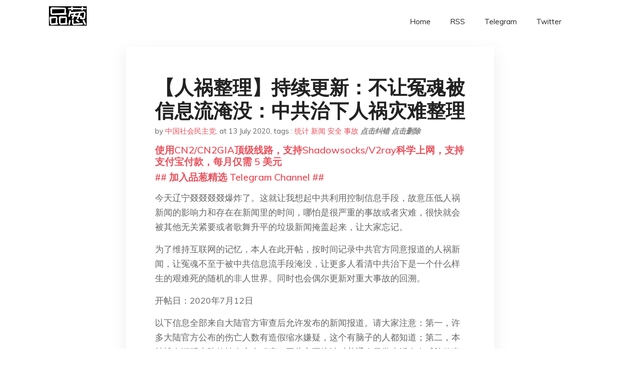

--- FILE ---
content_type: text/html; charset=utf-8
request_url: https://project-gutenberg.github.io/Pincong/post/79816b79203dfcbb5e723d32bc0b9ad1/?utm_source=see_also&utm_medium=%25E6%258E%25A8%25E7%2589%25B9%25E7%259A%2584%25E5%25AE%2589%25E5%2585%25A8%25E6%2580%25A7%25E8%25BF%2599%25E4%25B9%2588%25E5%25B7%25AE%25E5%25A4%25A7%25E9%2587%258F%25E5%25A4%25A7v%25E5%25B8%2590%25E5%258F%25B7%25E8%25A2%25AB%25E9%25BB%2591%25E7%2594%25A8%25E6%259D%25A5%25E6%2590%259E%25E5%258A%25A0%25E5%25AF%2586%25E8%25B4%25A7%25E5%25B8%2581%25E8%25AF%2588%25E9%25AA%2597
body_size: 20215
content:
<!doctype html><html lang=zh-cn><head><meta charset=utf-8><title>【人祸整理】持续更新：不让冤魂被信息流淹没：中共治下人祸灾难整理</title><meta name=viewport content="width=device-width,initial-scale=1,maximum-scale=1"><meta name=description content=" 今天辽宁叕叕叕叕爆炸了。这就让我想起中共利用控制信息手段，故意压低人祸新闻的影响力和存在在新闻里的时间，哪怕是很严重的事故或者灾难，很快就会被其他无关紧要或者歌舞升平的垃圾新闻掩盖起来，让大家忘记。
为了维持互联网的记忆，本人在此开帖，按时间记录中共官方同意报道的人祸新闻，让冤魂不至于被中共信息流手段淹没，让更多人看清中共治下是一个什么样生的艰难死的随机的非人世界。同时也会偶尔更新对重大事故的回溯。
开帖日：2020年7月12日
以下信息全部来自大陆官方审查后允许发布的新闻报道。请大家注意：第一，许多大陆官方公布的伤亡人数有造假缩水嫌疑，这个有脑子的人都知道；第二，本帖旨在证明大陆的社会安全程度，因此主要统计对普通人日常生活存在威胁的事件，所以火灾和爆炸案以及报复社会案件比较多，很多不具有一般危险性的恶性刑事案件或生产事故等尚不包括在内；第三，本帖尽量选取伤亡情况较为严重的人祸事故，除本帖列举案例外其实还有大量小规模事故存在，也就是说还有大量事故遇难者没有提及，朋友们可以进一步自主留意或查询。
追溯：
1994年12月8日，新疆克拉玛依市发生恶性火灾事故，造成325人死亡、132人受伤。
1998年的1 月26日起，山西省假酒中毒案共致死27人，222 人中毒入院接受救治。
2000年3月29日上午10时15分，山西省朔州市朔城区下团堡乡沙涧村发生一起爆炸案，造成39人死亡，多人受伤。案犯系精神病患者。
2000年12月25日晚21时35分 ，河南省洛阳市老城区东都商厦发生特大火灾事故，造成309人中毒窒息死亡，7人受伤。
2001年3月16日，在河北省石家庄市的发生一起恶性爆炸刑事案件，共造成108人死亡，38人受伤。
2001年7月16日凌晨3时20分，陕西省横山县党岔乡马坊村发生一起特大爆炸案，造成80人死亡，98人受伤，其中重伤6人，轻伤37人，轻微伤55人，311间房屋受损
2002年6月16日凌晨2时40分许，北京市海淀区学院路20号院内发生一起纵火案，致使25人死亡、12人不同程度受伤。
2003年5月起，安徽阜阳地区相继出现婴幼儿因饮用劣质奶粉而腹泻，重度营养不良的情况，最终因食用劣质奶粉出现营养不良综合征的共171例，死亡13例。
2003年11月3日凌晨，湖南省衡阳市的五个单元九层高的衡州大厦发生特大火灾。大楼垮塌造成了衡阳市消防支队20名正在灭火的官兵牺牲。
2004年2月15日，吉林市中百商厦伟业电器行雇员于洪新在仓库吸烟引发大火，造成54人死亡，70余人受伤。
2004年11月18日下午3时50分左右，重庆铜梁县巴川镇洗马村4社一居民楼发生特大爆炸事件，当场死亡9人，送医院后死亡3人，伤24人，其中重伤7人。案件原因系案犯因夫妻矛盾杀妻后，又顺手报复曾经嘲笑自己的赌友而实施爆炸。
2005年6月21日11时08分的山西江阳化工(集团)有限公司发生爆炸事故，波及到8个乡镇、27个村、6所学校，已知有数百人受伤，尚无死亡报告，其中174人住院治疗，6人伤势较重。紧临爆炸现场近1000米的宇文村村民的住房玻璃全部损坏，宇文村小学103个学生中，受伤81人。
2005年12月23日凌晨3时40分，河南省鄢陵县城区中心十字街口，一辆客车突然起火，造成车内11名乘客死亡，另有2名乘客和1名售票员重伤。事故原因系案犯雇凶欲烧死在该客车内的妻子。
2006年1月6日，甘肃省张掖市民乐县法院遭遇爆炸事件，这次爆炸共造成包括县委副书记在内的５人死亡，１７人轻伤，５人重伤。事件原因系案犯认为法院判案不公故意报复。
2006年4月10日凌晨2点25分，山西省忻州市轩岗镇一栋两层小楼突然发生爆炸，共造成34人死亡，19人受伤。据警方侦察，爆炸是由非法储存的自制炸药自燃引起。
2006年7月7日早晨，山西忻州市宁武县东寨村发生爆炸事故，已经造成47人死亡，31人受伤。据公安机关初步判断，这又是一起私藏炸药引发的惨祸。
2008年1月2日20时新疆乌鲁木齐德汇国际广场发生火灾，造成包括3名消防员在内共5人死亡，大火经17小时才扑灭。
2008年 三聚氰胺奶制品事件，导致39965个婴幼儿接受医疗治疗或咨询，正式住院的有12892人，死亡4人。
2008年１２月２７日凌晨１时１２分，濮阳市华龙区孟轲乡东干城村村民李红玉临时搭建的出租院内非法储存的铁壳火雷管发生爆炸，造成十余间房屋倒塌，截至目前爆炸案已造成１３人死亡，５人受伤。
2009年 1月31日晚11时30分左右，福建长乐市一拉丁酒吧发生火灾，造成15人死亡。
2009年5月21日上午，汕头市潮阳区谷饶镇一家庭作坊发生大火，事故共造成十三人死亡，四人重伤。
2009年06月05日上午8点02分，成都市公共交通集团北星公司的一辆公交车在行驶至成都动物园附近、市北三环川陕立交桥下桥处时发生燃烧，该事件造成27人遇难74人受伤。事故原因系无业人员报复社会。
2009年６月２１日３时１７分，位于安徽省凤阳县大庙镇境内的凤阳县晶鑫矿业有限公司厂区内发生一起爆炸事故。目前已造成１６人死亡４４人受伤。事故原因系案犯非法储藏爆炸物。
2009年7月15日凌晨2时左右，位于河南省偃师市顾县镇顾县路口西200米的一家名为河南洛染股份有限公司的化工厂内，用于生产的大型生产设备以及化工原料发生剧烈爆炸并引起火灾，造成7人死亡，数百人受伤。
2009年8月4日，石家庄市长安区西兆通镇南石家庄村一座建于80年代的二层楼房在雨中倒塌，最终造成17人死亡、3人受伤。
2009年11月20日凌晨5时30分左右，河南省濮阳市清华苑居民小区西区18号楼1单元2楼东户，因天然气泄露遇明火燃烧爆炸，爆炸造成一至三楼通体坍塌，现场发现并清理出遇难者5人。
2010年3月23日，福建南平男子郑民生闯进南平一个小学，砍杀小学生，致8死5重伤。在此前后，大陆连续发生多起砍杀儿童事件，以致官方不时出现不向任何媒体披露准确伤亡人数的情况：
4月12日广西合浦一男子砍死一名8岁小学生和一名妇女；4月28日雷州市雷城第一小学发生行凶事件，导致16名师生受伤；4月29日，一男子在江苏泰兴一幼儿园砍伤31人。4月30日上午，山东潍坊一所小学遭一名男子袭击，5名学前班学生受伤，凶手自焚死亡。5月12日，陕西汉中一家幼儿园遭凶徒闯入砍杀，造成9死11伤。
2010年7月19日新疆乌鲁木齐河北路仁居三巷发生火灾，造成12人死亡，17人受伤。
2010年8月16日9时47分，黑龙江省伊春市华利实业有限公司发生特别重大烟花爆竹爆炸事故，共造成34人死亡、3人失踪、152人受伤。
2010年8月28日下午2时50分许，沈阳市铁西区万达商业广场售楼处发生火灾。据沈阳市政府提供的数据，火灾造成12人死亡，9人受伤。
2010年10月15日凌晨3时宿州市埇桥区埇桥杨庄乡苏湖村委会正在调解一起民事纠纷，其中有人引爆炸药发生爆炸，此案造成包括犯罪嫌疑人在内6人死亡、1人重伤。现已查明这是一起因婚恋纠纷引起的以爆炸为手段的报复杀人案件。
2010年11月15日下午2点15分，上海市静安区胶州路一幢28层公寓楼发生特别重大火灾事故，共造成58人死亡，70人受伤。
2010年12月4日22时30分左右，贵州省黔东南苗族侗族自治州凯里市清平南路二商场桥下一网吧发生爆炸事故，据现场救援人员介绍，已经造成7人死亡，多人受伤。事故原因系案犯非法堆放爆炸物。
2010年12月24日7时45分许，吉林市龙潭区某小区住宅楼一居民家发生燃气爆炸事故。燃气爆炸波及周边6栋居民楼，部分居民家玻璃窗被震碎。爆炸致该住户4人受伤入院。
2011年1月17日早6时许，吉林省吉林市主干路解放大路东侧居民区发生大面积天然气泄漏，引发爆炸，事故已造成3人死亡，20多人入院治疗。
2011年4月26日22时40分，河南省平顶山市石龙区赵岭村内一劳务公司职工居住地发生爆炸，经初步核查，8人死亡，17人受伤。事故原因系案犯非法储藏雷管。
2011年5月13日9时左右，甘肃天祝县的一个农村信用社上午发生了恶性爆炸案件，造成19人重伤、40余人轻伤。案犯因被该单位开除而恶意报复制造爆炸。
2011年5月26日上午9点18分，江西省抚州市检察院内停车场，发生一起汽车爆炸案，9点29分，临川区行政中心西楼一楼发生爆炸案，9点45分，临川区药监局大楼旁边发生汽车爆炸案。截止26日20点，爆炸案共造成2人死亡，6人受伤。经查，犯罪嫌疑人钱明奇已确定在爆炸中死亡。案件原因疑似案犯对拆迁待遇及由此引发的诉讼判决不满而进行报复。
2011年7月12日9时许，湖北省武汉市经济技术开发区东荆路一座出租厂房发生火灾，造成15人死亡。 "><meta name=generator content="Hugo 0.100.2"><link rel=stylesheet href=../../plugins/bootstrap/bootstrap.min.css><link rel=stylesheet href=../../plugins/themify-icons/themify-icons.css><link rel=stylesheet href=https://project-gutenberg.github.io/Pincong/scss/style.min.css media=screen><link rel="shortcut icon" href=https://project-gutenberg.github.io/Pincong/images/favicon.png type=image/x-icon><link rel=icon href=https://project-gutenberg.github.io/Pincong/images/favicon.png type=image/x-icon><meta name=twitter:card content="summary_large_image"><meta name=og:title content=" 【人祸整理】持续更新：不让冤魂被信息流淹没：中共治下人祸灾难整理 "><meta name=og:description content=" 今天辽宁叕叕叕叕爆炸了。这就让我想起中共利用控制信息手段，故意压低人祸新闻的影响力和存在在新闻里的时间，哪怕是很严重的事故或者灾难，很快就会被其他无关紧要或者歌舞升平的垃圾新闻掩盖起来，让大家忘记。
为了维持互联网的记忆，本人在此开帖，按时间记录中共官方同意报道的人祸新闻，让冤魂不至于被中共信息流手段淹没，让更多人看清中共治下是一个什么样生的艰难死的随机的非人世界。同时也会偶尔更新对重大事故的回溯。
开帖日：2020年7月12日
以下信息全部来自大陆官方审查后允许发布的新闻报道。请大家注意：第一，许多大陆官方公布的伤亡人数有造假缩水嫌疑，这个有脑子的人都知道；第二，本帖旨在证明大陆的社会安全程度，因此主要统计对普通人日常生活存在威胁的事件，所以火灾和爆炸案以及报复社会案件比较多，很多不具有一般危险性的恶性刑事案件或生产事故等尚不包括在内；第三，本帖尽量选取伤亡情况较为严重的人祸事故，除本帖列举案例外其实还有大量小规模事故存在，也就是说还有大量事故遇难者没有提及，朋友们可以进一步自主留意或查询。
追溯：
1994年12月8日，新疆克拉玛依市发生恶性火灾事故，造成325人死亡、132人受伤。
1998年的1 月26日起，山西省假酒中毒案共致死27人，222 人中毒入院接受救治。
2000年3月29日上午10时15分，山西省朔州市朔城区下团堡乡沙涧村发生一起爆炸案，造成39人死亡，多人受伤。案犯系精神病患者。
2000年12月25日晚21时35分 ，河南省洛阳市老城区东都商厦发生特大火灾事故，造成309人中毒窒息死亡，7人受伤。
2001年3月16日，在河北省石家庄市的发生一起恶性爆炸刑事案件，共造成108人死亡，38人受伤。
2001年7月16日凌晨3时20分，陕西省横山县党岔乡马坊村发生一起特大爆炸案，造成80人死亡，98人受伤，其中重伤6人，轻伤37人，轻微伤55人，311间房屋受损
2002年6月16日凌晨2时40分许，北京市海淀区学院路20号院内发生一起纵火案，致使25人死亡、12人不同程度受伤。
2003年5月起，安徽阜阳地区相继出现婴幼儿因饮用劣质奶粉而腹泻，重度营养不良的情况，最终因食用劣质奶粉出现营养不良综合征的共171例，死亡13例。
2003年11月3日凌晨，湖南省衡阳市的五个单元九层高的衡州大厦发生特大火灾。大楼垮塌造成了衡阳市消防支队20名正在灭火的官兵牺牲。
2004年2月15日，吉林市中百商厦伟业电器行雇员于洪新在仓库吸烟引发大火，造成54人死亡，70余人受伤。
2004年11月18日下午3时50分左右，重庆铜梁县巴川镇洗马村4社一居民楼发生特大爆炸事件，当场死亡9人，送医院后死亡3人，伤24人，其中重伤7人。案件原因系案犯因夫妻矛盾杀妻后，又顺手报复曾经嘲笑自己的赌友而实施爆炸。
2005年6月21日11时08分的山西江阳化工(集团)有限公司发生爆炸事故，波及到8个乡镇、27个村、6所学校，已知有数百人受伤，尚无死亡报告，其中174人住院治疗，6人伤势较重。紧临爆炸现场近1000米的宇文村村民的住房玻璃全部损坏，宇文村小学103个学生中，受伤81人。
2005年12月23日凌晨3时40分，河南省鄢陵县城区中心十字街口，一辆客车突然起火，造成车内11名乘客死亡，另有2名乘客和1名售票员重伤。事故原因系案犯雇凶欲烧死在该客车内的妻子。
2006年1月6日，甘肃省张掖市民乐县法院遭遇爆炸事件，这次爆炸共造成包括县委副书记在内的５人死亡，１７人轻伤，５人重伤。事件原因系案犯认为法院判案不公故意报复。
2006年4月10日凌晨2点25分，山西省忻州市轩岗镇一栋两层小楼突然发生爆炸，共造成34人死亡，19人受伤。据警方侦察，爆炸是由非法储存的自制炸药自燃引起。
2006年7月7日早晨，山西忻州市宁武县东寨村发生爆炸事故，已经造成47人死亡，31人受伤。据公安机关初步判断，这又是一起私藏炸药引发的惨祸。
2008年1月2日20时新疆乌鲁木齐德汇国际广场发生火灾，造成包括3名消防员在内共5人死亡，大火经17小时才扑灭。
2008年 三聚氰胺奶制品事件，导致39965个婴幼儿接受医疗治疗或咨询，正式住院的有12892人，死亡4人。
2008年１２月２７日凌晨１时１２分，濮阳市华龙区孟轲乡东干城村村民李红玉临时搭建的出租院内非法储存的铁壳火雷管发生爆炸，造成十余间房屋倒塌，截至目前爆炸案已造成１３人死亡，５人受伤。
2009年 1月31日晚11时30分左右，福建长乐市一拉丁酒吧发生火灾，造成15人死亡。
2009年5月21日上午，汕头市潮阳区谷饶镇一家庭作坊发生大火，事故共造成十三人死亡，四人重伤。
2009年06月05日上午8点02分，成都市公共交通集团北星公司的一辆公交车在行驶至成都动物园附近、市北三环川陕立交桥下桥处时发生燃烧，该事件造成27人遇难74人受伤。事故原因系无业人员报复社会。
2009年６月２１日３时１７分，位于安徽省凤阳县大庙镇境内的凤阳县晶鑫矿业有限公司厂区内发生一起爆炸事故。目前已造成１６人死亡４４人受伤。事故原因系案犯非法储藏爆炸物。
2009年7月15日凌晨2时左右，位于河南省偃师市顾县镇顾县路口西200米的一家名为河南洛染股份有限公司的化工厂内，用于生产的大型生产设备以及化工原料发生剧烈爆炸并引起火灾，造成7人死亡，数百人受伤。
2009年8月4日，石家庄市长安区西兆通镇南石家庄村一座建于80年代的二层楼房在雨中倒塌，最终造成17人死亡、3人受伤。
2009年11月20日凌晨5时30分左右，河南省濮阳市清华苑居民小区西区18号楼1单元2楼东户，因天然气泄露遇明火燃烧爆炸，爆炸造成一至三楼通体坍塌，现场发现并清理出遇难者5人。
2010年3月23日，福建南平男子郑民生闯进南平一个小学，砍杀小学生，致8死5重伤。在此前后，大陆连续发生多起砍杀儿童事件，以致官方不时出现不向任何媒体披露准确伤亡人数的情况：
4月12日广西合浦一男子砍死一名8岁小学生和一名妇女；4月28日雷州市雷城第一小学发生行凶事件，导致16名师生受伤；4月29日，一男子在江苏泰兴一幼儿园砍伤31人。4月30日上午，山东潍坊一所小学遭一名男子袭击，5名学前班学生受伤，凶手自焚死亡。5月12日，陕西汉中一家幼儿园遭凶徒闯入砍杀，造成9死11伤。
2010年7月19日新疆乌鲁木齐河北路仁居三巷发生火灾，造成12人死亡，17人受伤。
2010年8月16日9时47分，黑龙江省伊春市华利实业有限公司发生特别重大烟花爆竹爆炸事故，共造成34人死亡、3人失踪、152人受伤。
2010年8月28日下午2时50分许，沈阳市铁西区万达商业广场售楼处发生火灾。据沈阳市政府提供的数据，火灾造成12人死亡，9人受伤。
2010年10月15日凌晨3时宿州市埇桥区埇桥杨庄乡苏湖村委会正在调解一起民事纠纷，其中有人引爆炸药发生爆炸，此案造成包括犯罪嫌疑人在内6人死亡、1人重伤。现已查明这是一起因婚恋纠纷引起的以爆炸为手段的报复杀人案件。
2010年11月15日下午2点15分，上海市静安区胶州路一幢28层公寓楼发生特别重大火灾事故，共造成58人死亡，70人受伤。
2010年12月4日22时30分左右，贵州省黔东南苗族侗族自治州凯里市清平南路二商场桥下一网吧发生爆炸事故，据现场救援人员介绍，已经造成7人死亡，多人受伤。事故原因系案犯非法堆放爆炸物。
2010年12月24日7时45分许，吉林市龙潭区某小区住宅楼一居民家发生燃气爆炸事故。燃气爆炸波及周边6栋居民楼，部分居民家玻璃窗被震碎。爆炸致该住户4人受伤入院。
2011年1月17日早6时许，吉林省吉林市主干路解放大路东侧居民区发生大面积天然气泄漏，引发爆炸，事故已造成3人死亡，20多人入院治疗。
2011年4月26日22时40分，河南省平顶山市石龙区赵岭村内一劳务公司职工居住地发生爆炸，经初步核查，8人死亡，17人受伤。事故原因系案犯非法储藏雷管。
2011年5月13日9时左右，甘肃天祝县的一个农村信用社上午发生了恶性爆炸案件，造成19人重伤、40余人轻伤。案犯因被该单位开除而恶意报复制造爆炸。
2011年5月26日上午9点18分，江西省抚州市检察院内停车场，发生一起汽车爆炸案，9点29分，临川区行政中心西楼一楼发生爆炸案，9点45分，临川区药监局大楼旁边发生汽车爆炸案。截止26日20点，爆炸案共造成2人死亡，6人受伤。经查，犯罪嫌疑人钱明奇已确定在爆炸中死亡。案件原因疑似案犯对拆迁待遇及由此引发的诉讼判决不满而进行报复。
2011年7月12日9时许，湖北省武汉市经济技术开发区东荆路一座出租厂房发生火灾，造成15人死亡。 "><meta name=og:image content="https://project-gutenberg.github.io/Pincong//images/card/102.jpg"><script data-ad-client=ca-pub-6074407261372769 async src=https://pagead2.googlesyndication.com/pagead/js/adsbygoogle.js></script>
<script async src="https://www.googletagmanager.com/gtag/js?id=G-06HJ1E5XNH"></script>
<script>window.dataLayer=window.dataLayer||[];function gtag(){dataLayer.push(arguments)}gtag('js',new Date),gtag('config','G-06HJ1E5XNH')</script></head><body><header class="fixed-top navigation"><div class=container><nav class="navbar navbar-expand-lg navbar-light bg-transparent"><a class=navbar-brand href=https://project-gutenberg.github.io/Pincong/><img class=img-fluid src=https://project-gutenberg.github.io/Pincong//images/logo.png alt=品葱*精选></a>
<button class="navbar-toggler border-0" type=button data-toggle=collapse data-target=#navigation>
<i class="ti-menu h3"></i></button><div class="collapse navbar-collapse text-center" id=navigation><ul class="navbar-nav ml-auto"><li class=nav-item><a class=nav-link href=https://project-gutenberg.github.io/Pincong/>Home</a></li><li class=nav-item><a class=nav-link href=https://project-gutenberg.github.io/Pincong/post/index.xml>RSS</a></li><li class=nav-item><a class=nav-link href=https://bit.ly/2HrxEi0>Telegram</a></li><li class=nav-item><a class=nav-link href=https://twitter.com/speechfree3>Twitter</a></li></ul></div></nav></div></header><div class="py-5 d-none d-lg-block"></div><section class=main-content><div class=container><div class=row><div class="col-lg-8 mx-auto block shadow mb-5"><h2>【人祸整理】持续更新：不让冤魂被信息流淹没：中共治下人祸灾难整理</h2><div class=mb-3><span>by <a href=https://project-gutenberg.github.io/Pincong/author/%e4%b8%ad%e5%9b%bd%e7%a4%be%e4%bc%9a%e6%b0%91%e4%b8%bb%e5%85%9a>中国社会民主党</a></span>,
<span>at 13 July 2020</span>, tags :
<a href=https://project-gutenberg.github.io/Pincong/tags/%e7%bb%9f%e8%ae%a1>统计</a>
<a href=https://project-gutenberg.github.io/Pincong/tags/%e6%96%b0%e9%97%bb>新闻</a>
<a href=https://project-gutenberg.github.io/Pincong/tags/%e5%ae%89%e5%85%a8>安全</a>
<a href=https://project-gutenberg.github.io/Pincong/tags/%e4%ba%8b%e6%95%85>事故</a>
<a href=https://github.com/Project-Gutenberg/Pincong-data/edit/master/site/content/post/79816b79203dfcbb5e723d32bc0b9ad1.md style=color:gray><strong><i>点击纠错</i></strong></a>
<i></i><a href=https://github.com/Project-Gutenberg/Pincong-data/delete/master/site/content/post/79816b79203dfcbb5e723d32bc0b9ad1.md style=color:gray><strong><i>点击删除</i></strong></a></div><h5><a href=https://bit.ly/justmysock>使用CN2/CN2GIA顶级线路，支持Shadowsocks/V2ray科学上网，支持支付宝付款，每月仅需 5 美元</a></h5><h5><a href=https://bit.ly/2HrxEi0>## 加入品葱精选 Telegram Channel ##</a></h5><p></p><p>今天辽宁叕叕叕叕爆炸了。这就让我想起中共利用控制信息手段，故意压低人祸新闻的影响力和存在在新闻里的时间，哪怕是很严重的事故或者灾难，很快就会被其他无关紧要或者歌舞升平的垃圾新闻掩盖起来，让大家忘记。</p><p>为了维持互联网的记忆，本人在此开帖，按时间记录中共官方同意报道的人祸新闻，让冤魂不至于被中共信息流手段淹没，让更多人看清中共治下是一个什么样生的艰难死的随机的非人世界。同时也会偶尔更新对重大事故的回溯。</p><p>开帖日：2020年7月12日</p><p>以下信息全部来自大陆官方审查后允许发布的新闻报道。请大家注意：第一，许多大陆官方公布的伤亡人数有造假缩水嫌疑，这个有脑子的人都知道；第二，本帖旨在证明大陆的社会安全程度，因此主要统计对普通人日常生活存在威胁的事件，所以火灾和爆炸案以及报复社会案件比较多，很多不具有一般危险性的恶性刑事案件或生产事故等尚不包括在内；第三，本帖尽量选取伤亡情况较为严重的人祸事故，除本帖列举案例外其实还有大量小规模事故存在，也就是说还有大量事故遇难者没有提及，朋友们可以进一步自主留意或查询。</p><p>追溯：</p><p>1994年12月8日，新疆克拉玛依市发生恶性火灾事故，造成325人死亡、132人受伤。</p><p>1998年的1 月26日起，山西省假酒中毒案共致死27人，222 人中毒入院接受救治。</p><p>2000年3月29日上午10时15分，山西省朔州市朔城区下团堡乡沙涧村发生一起爆炸案，造成39人死亡，多人受伤。案犯系精神病患者。</p><p>2000年12月25日晚21时35分 ，河南省洛阳市老城区东都商厦发生特大火灾事故，造成309人中毒窒息死亡，7人受伤。</p><p>2001年3月16日，在河北省石家庄市的发生一起恶性爆炸刑事案件，共造成108人死亡，38人受伤。</p><p>2001年7月16日凌晨3时20分，陕西省横山县党岔乡马坊村发生一起特大爆炸案，造成80人死亡，98人受伤，其中重伤6人，轻伤37人，轻微伤55人，311间房屋受损</p><p>2002年6月16日凌晨2时40分许，北京市海淀区学院路20号院内发生一起纵火案，致使25人死亡、12人不同程度受伤。</p><p>2003年5月起，安徽阜阳地区相继出现婴幼儿因饮用劣质奶粉而腹泻，重度营养不良的情况，最终因食用劣质奶粉出现营养不良综合征的共171例，死亡13例。</p><p>2003年11月3日凌晨，湖南省衡阳市的五个单元九层高的衡州大厦发生特大火灾。大楼垮塌造成了衡阳市消防支队20名正在灭火的官兵牺牲。</p><p>2004年2月15日，吉林市中百商厦伟业电器行雇员于洪新在仓库吸烟引发大火，造成54人死亡，70余人受伤。</p><p>2004年11月18日下午3时50分左右，重庆铜梁县巴川镇洗马村4社一居民楼发生特大爆炸事件，当场死亡9人，送医院后死亡3人，伤24人，其中重伤7人。案件原因系案犯因夫妻矛盾杀妻后，又顺手报复曾经嘲笑自己的赌友而实施爆炸。</p><p>2005年6月21日11时08分的山西江阳化工(集团)有限公司发生爆炸事故，波及到8个乡镇、27个村、6所学校，已知有数百人受伤，尚无死亡报告，其中174人住院治疗，6人伤势较重。紧临爆炸现场近1000米的宇文村村民的住房玻璃全部损坏，宇文村小学103个学生中，受伤81人。</p><p>2005年12月23日凌晨3时40分，河南省鄢陵县城区中心十字街口，一辆客车突然起火，造成车内11名乘客死亡，另有2名乘客和1名售票员重伤。事故原因系案犯雇凶欲烧死在该客车内的妻子。</p><p>2006年1月6日，甘肃省张掖市民乐县法院遭遇爆炸事件，这次爆炸共造成包括县委副书记在内的５人死亡，１７人轻伤，５人重伤。事件原因系案犯认为法院判案不公故意报复。</p><p>2006年4月10日凌晨2点25分，山西省忻州市轩岗镇一栋两层小楼突然发生爆炸，共造成34人死亡，19人受伤。据警方侦察，爆炸是由非法储存的自制炸药自燃引起。</p><p>2006年7月7日早晨，山西忻州市宁武县东寨村发生爆炸事故，已经造成47人死亡，31人受伤。据公安机关初步判断，这又是一起私藏炸药引发的惨祸。</p><p>2008年1月2日20时新疆乌鲁木齐德汇国际广场发生火灾，造成包括3名消防员在内共5人死亡，大火经17小时才扑灭。</p><p>2008年 三聚氰胺奶制品事件，导致39965个婴幼儿接受医疗治疗或咨询，正式住院的有12892人，死亡4人。</p><p>2008年１２月２７日凌晨１时１２分，濮阳市华龙区孟轲乡东干城村村民李红玉临时搭建的出租院内非法储存的铁壳火雷管发生爆炸，造成十余间房屋倒塌，截至目前爆炸案已造成１３人死亡，５人受伤。</p><p>2009年 1月31日晚11时30分左右，福建长乐市一拉丁酒吧发生火灾，造成15人死亡。</p><p>2009年5月21日上午，汕头市潮阳区谷饶镇一家庭作坊发生大火，事故共造成十三人死亡，四人重伤。</p><p>2009年06月05日上午8点02分，成都市公共交通集团北星公司的一辆公交车在行驶至成都动物园附近、市北三环川陕立交桥下桥处时发生燃烧，该事件造成27人遇难74人受伤。事故原因系无业人员报复社会。</p><p>2009年６月２１日３时１７分，位于安徽省凤阳县大庙镇境内的凤阳县晶鑫矿业有限公司厂区内发生一起爆炸事故。目前已造成１６人死亡４４人受伤。事故原因系案犯非法储藏爆炸物。</p><p>2009年7月15日凌晨2时左右，位于河南省偃师市顾县镇顾县路口西200米的一家名为河南洛染股份有限公司的化工厂内，用于生产的大型生产设备以及化工原料发生剧烈爆炸并引起火灾，造成7人死亡，数百人受伤。</p><p>2009年8月4日，石家庄市长安区西兆通镇南石家庄村一座建于80年代的二层楼房在雨中倒塌，最终造成17人死亡、3人受伤。</p><p>2009年11月20日凌晨5时30分左右，河南省濮阳市清华苑居民小区西区18号楼1单元2楼东户，因天然气泄露遇明火燃烧爆炸，爆炸造成一至三楼通体坍塌，现场发现并清理出遇难者5人。</p><p>2010年3月23日，福建南平男子郑民生闯进南平一个小学，砍杀小学生，致8死5重伤。在此前后，大陆连续发生多起砍杀儿童事件，以致官方不时出现不向任何媒体披露准确伤亡人数的情况：</p><p>4月12日广西合浦一男子砍死一名8岁小学生和一名妇女；4月28日雷州市雷城第一小学发生行凶事件，导致16名师生受伤；4月29日，一男子在江苏泰兴一幼儿园砍伤31人。4月30日上午，山东潍坊一所小学遭一名男子袭击，5名学前班学生受伤，凶手自焚死亡。5月12日，陕西汉中一家幼儿园遭凶徒闯入砍杀，造成9死11伤。</p><p>2010年7月19日新疆乌鲁木齐河北路仁居三巷发生火灾，造成12人死亡，17人受伤。</p><p>2010年8月16日9时47分，黑龙江省伊春市华利实业有限公司发生特别重大烟花爆竹爆炸事故，共造成34人死亡、3人失踪、152人受伤。</p><p>2010年8月28日下午2时50分许，沈阳市铁西区万达商业广场售楼处发生火灾。据沈阳市政府提供的数据，火灾造成12人死亡，9人受伤。</p><p>2010年10月15日凌晨3时宿州市埇桥区埇桥杨庄乡苏湖村委会正在调解一起民事纠纷，其中有人引爆炸药发生爆炸，此案造成包括犯罪嫌疑人在内6人死亡、1人重伤。现已查明这是一起因婚恋纠纷引起的以爆炸为手段的报复杀人案件。</p><p>2010年11月15日下午2点15分，上海市静安区胶州路一幢28层公寓楼发生特别重大火灾事故，共造成58人死亡，70人受伤。</p><p>2010年12月4日22时30分左右，贵州省黔东南苗族侗族自治州凯里市清平南路二商场桥下一网吧发生爆炸事故，据现场救援人员介绍，已经造成7人死亡，多人受伤。事故原因系案犯非法堆放爆炸物。</p><p>2010年12月24日7时45分许，吉林市龙潭区某小区住宅楼一居民家发生燃气爆炸事故。燃气爆炸波及周边6栋居民楼，部分居民家玻璃窗被震碎。爆炸致该住户4人受伤入院。</p><p>2011年1月17日早6时许，吉林省吉林市主干路解放大路东侧居民区发生大面积天然气泄漏，引发爆炸，事故已造成3人死亡，20多人入院治疗。</p><p>2011年4月26日22时40分，河南省平顶山市石龙区赵岭村内一劳务公司职工居住地发生爆炸，经初步核查，8人死亡，17人受伤。事故原因系案犯非法储藏雷管。</p><p>2011年5月13日9时左右，甘肃天祝县的一个农村信用社上午发生了恶性爆炸案件，造成19人重伤、40余人轻伤。案犯因被该单位开除而恶意报复制造爆炸。</p><p>2011年5月26日上午9点18分，江西省抚州市检察院内停车场，发生一起汽车爆炸案，9点29分，临川区行政中心西楼一楼发生爆炸案，9点45分，临川区药监局大楼旁边发生汽车爆炸案。截止26日20点，爆炸案共造成2人死亡，6人受伤。经查，犯罪嫌疑人钱明奇已确定在爆炸中死亡。案件原因疑似案犯对拆迁待遇及由此引发的诉讼判决不满而进行报复。</p><p>2011年7月12日9时许，湖北省武汉市经济技术开发区东荆路一座出租厂房发生火灾，造成15人死亡。</p><p>2011年7月23日早晨5时许，贵州省铜仁市鹭丝岩路一居民小区，发生爆炸，造成3人死亡3人受伤。事故原因不明。</p><p>2011年8月20日，山西长治市城区医院发生一起0.5吨承压锅炉爆炸事故，造成4人被压，16名路人受伤，已致3人死亡，17人受伤。周围建筑不同程度受损。</p><p>2011年11月1日11时30分许，两辆装载72吨炸药的货车，在贵州省黔南州福泉市马场坪收费站附近一汽修厂检修时，发生爆炸。截至1日晚10时许，事故已经造成8人死亡，约300人不同程度受伤。</p><p>2011年12月1日下午5时30分左右，湖北省武汉市雄楚大街关山中学旁边的建设银行网点门前，不明物体引发爆炸，造成过路群众2人死亡、10余人受伤。案件原因系案犯欲以炸药爆破运钞车。</p><p>2012年1月10日12时30分许，内蒙古赤峰市元宝山区马架子村一辆兜售烟花爆竹的农用三轮车发生爆炸事故，造成5人死亡、9人受伤。</p><p>2012年1月22日，湖南娄底涟源市除夕发生一起恶性爆炸案件，导致5人死亡，6人受伤。案件原因系个人矛盾。</p><p>2012年2月28日上午9点20左右，位于河北石家庄赵县生物产业园的河北克尔化工有限公司一号车间发生爆炸，该事故共造成25人死亡、4人失踪、46人受伤。</p><p>2012年4月24日凌晨5时20分，山西省运城市解州镇蚕坊村一民房发生爆炸而后倒塌，被埋5人全部死亡。事件原因不明。</p><p>2012年5月10日上午9时许，云南巧家县白鹤滩镇花桥社区便民服务大厅发生一起爆炸案件，导致3人死亡、16人受伤。案件原因系案犯对征地补偿不满故对政府机关进行报复。</p><p>2012年5月19日上午，湖南一在建高速公路隧道发生爆炸，造成20人死亡。据了解，事故发生时隧道现场有24人已有4人生还，其中有1人为重伤。</p><p>2012年6月22日上午8时左右，一辆运载黑火药的湖南籍货车在（武）汉十（堰）高速公路枣阳服务区附近发生爆炸，车身粉碎，车上3人死亡，一辆过往小货车上2人受伤，附近2村民受伤。</p><p>2012年6月30日下午16时许，天津蓟县县城莱德商厦发生一起火灾事故，造成10人死亡，16人受伤。（当地人普遍不相信这个伤亡数据，在当年相对开放一些的网络上曾经引起过巨大争议，乃至于官方不得不反复多次出面辟谣）</p><p>2012年7月18日8时35分左右，黑龙江伊春市伊春区清华名寓小区10号楼宝椿堂药店地下室发生民用液化气罐爆炸，当场造成室内2人死亡，3人受伤。</p><p>2012年8月2日15时许，四川南充南江县南江镇光雾山大道朝阳段移动公司营业厅处发生一起天然气泄漏引发的爆炸事故。事故原因正在进一步调查中。截至2日17时，南江县城发生的爆炸事故共造成1人死亡、25人受伤，其中3人伤势较重</p><p>2012年8月4日，安徽省凤阳县一村民的家中突然爆炸，家中三人被炸死，五间平房瞬间夷为平地。案件原因系案犯非法收集爆炸物。</p><p>2012年11月21日9时40分，陕西省咸阳市兴平市一小区天然气锅炉发生爆炸，当场造成6人死亡，1人受伤，爆炸现场三层楼房已经出现坍塌。</p><p>2012年11月23日19时52分，山西省晋中市寿阳县发生一起爆炸事故，造成14人死亡47人受伤。爆炸发生在该县城博大西街上的一家名为喜羊羊的火锅店，原因推断为液化气泄漏。</p><p>2013年1月28日，广州市荔湾区康王公交站地铁施工工地旁发生地陷后已陆续出现六次坍塌，有2栋共6间商铺坍塌，塌陷面积约690平方米。</p><p>2013年2月13日下午2时左右，广东省湛江市坡头区官渡镇高山村委会黎田上村一户招姓人家正举办酒宴，一辆载有炸药的夏利车开来，引发爆炸，致使在场人群中7人先后死亡，另有18人至今仍在医院救治。案件原因系案犯不满前妻与其离婚，报复前妻家人。</p><p>2013年３日１１时２０分许，浙江省慈溪市浒山街道施山社区雅群面店发生一起疑似锅炉爆炸事故，三间三层楼房部分倒塌，造成5人死亡6人受伤。</p><p>2013年2月27日下午5时47分，山西省汾阳市新建街一民居发生爆炸，造成3人死亡4人受伤，爆炸原因为住户私藏雷管所致。</p><p>2013年3月27日下午6时30分左右，河南省中原工学院校园内一蛋糕房发生天然气泄漏爆炸事故，致12人受伤、1人死亡，其中有4名学生。</p><p>2013年4月14日6时左右，湖北省襄阳市樊城区前进东路一景城市花园酒店发生火灾，导致14人死亡，47人受伤。</p><p>2013年5月20日10时50分，位于山东省济南市章丘市曹范镇的保利民爆济南科技有限公司生产车间发生爆炸，造成33人死亡，19人受伤。</p><p>2013年6月3日，位于吉林省德惠市沙子镇的吉林宝源丰禽业有限公司因电线短路引发火灾,造成121人死亡、76人受伤。</p><p>2013年6月7日18时20分许，福建省厦门市一公交车在行驶过程中突然起火，共造成47人死亡、34人因伤住院。原因系作案人因社会不公问题自焚求死。</p><p>2013年6月11日，苏州燃气集团下属液化气经销分公司横山储罐场内，一栋面积约400平方米的三层综合办公楼坍塌，20名正准备上班的工人被埋，致11死9伤。</p><p>2013年6月19日21时20分左右，山西省朔州市一饭店发生爆炸，造成3人死亡154人受伤。根据现场情况，此次爆炸事故初步确定为燃气管道爆炸。</p><p>2013年9月9号上午7时广西桂林八里街一学校附近发生爆炸，截止到9月9日17时，案件已造成2人死亡(1男1女)，44人不同程度受伤(重伤11人)，其中学生22人。有39人住院治疗。案件原因不明。</p><p>2013年11月6日7时40分至8时，太原市迎泽大街迎泽桥东发生一起连环爆炸案件，该案件造成了1人死亡17人受伤。案件原因系案犯报复社会。</p><p>2013年11月22日，青岛发生输油管线爆燃事故，导致62人死亡，136人受伤。</p><p>2013年11月25日清晨，西安市北郊中登大厦发生天然气泄漏爆炸，目前已造成1人死亡6人受伤。</p><p>2013年12月26日22时40分左右，四川泸州摩尔玛商场发生连环爆炸，商场地下一层和一层起火燃烧，共造成4人死亡，受伤人数增至40人。</p><p>2014年1月5日18时40分左右，陕西省渭南市蒲城县，迎宾路与朝阳街十字口附近一大巴发生爆炸，造成包括实施爆炸者党赵飞在内的5人死亡，24人受伤。作案原因系案犯因家矛盾欲炸死在该车上的妻子。</p><p>2014年1月13日，贵州省凯里市龙场镇发生一起爆炸事件，截止到1月14日，事故已初步确认造成15人死亡，8人受伤，案件原因系案犯报复非法赌场。</p><p>2014年3月1日14点50分，山西省晋城市境内的晋济高速岩后隧道内两辆甲醇车追尾，司机违规处理引发甲醇燃烧，导致隧道内42辆汽车、1500多吨煤炭燃烧，并引发液态天然气车辆爆炸。事故共造成31人死亡。</p><p>2014年5月16日上午10时许，枞阳县金社乡金渡村发生一起爆炸致人死伤案，造成2人死亡，3人受伤。案件原因系个人矛盾导致的以爆炸手段报复。</p><p>2014年5月22日7时50分许，新疆维吾尔自治区乌鲁木齐市沙依巴克区公园北街早市发生一起爆炸案，造成39人死亡，94人受伤。事故系恐怖袭击事件。</p><p>2014年5月30日发生在山西太原的天然气爆炸事故，造成两名民众受伤。</p><p>2014年7月5日下午5时，杭州一辆7路公交车途经东坡路与庆春路交叉口时车内起火燃烧。事故造成30多人受伤，其中重伤15人，无人员死亡。事故原因系作案人报复社会求死。</p><p>2014年8月2日7时34分，江苏省苏州市昆山市中荣金属制品有限公司抛光二车间发生特别重大铝粉尘爆炸事故，当天造成75人死亡、185人受伤。</p><p>2014年8月17日1时30分许，山西省长治市高新区景山花园一住户家中发生爆炸，事故初步认定为由燃气爆炸引起，共造成7人死亡4人受伤。</p><p>2014年9月22日下午15时20分左右，湖南省醴陵市南阳出口花炮厂一材料工房发生火药爆炸事故。事故造成多栋工房损毁，14人死亡，另有33人受伤。</p><p>2014年11月13日9时40分许，银川市兴庆区国芳百盛东侧的新宁巷一家名为“小辣椒家婆小吃”的餐厅因煤气罐泄漏引起闪爆，造成10人受伤。</p><p>2014年11月16日晚7时，山东省寿光市龙源食品有限公司一胡萝卜包装车间发生火灾，已致18人死亡，13人受伤。</p><p>2019年12月4日7时32分，湖南省浏阳市碧溪烟花制造有限公司13号工房发生重大爆炸事故，造成13人死亡、13人受伤(另有4人轻微伤，未住院治疗)。</p><p>2014年12月31日上午9时30分，广东省佛山市顺德区勒流街道港口路的广东富华工程机械制造有限公司发生气体爆炸事故，已造成17人死亡，20人受伤</p><p>2014年12月31日23时35分，跨年夜活动在上海外滩，有人失衡跌倒，继而引发多人摔倒、叠压，致使拥挤踩踏事件发生，造成36人死亡，49人受伤。</p><p>2015年1月15日21时30分许，广西宁明县德华街新宁超市旁一大排档发生煤气罐爆炸事件，共造成6人遇难，危重伤2人，轻伤17人。</p><p>2015年5月25日20时许，河南省鲁山县康乐园老年公寓发生特别重大火灾事故，造成39人死亡、6人受伤。</p><p>2015年5月15日下午15时30分许，一辆载有46人的旅游大巴在陕西省咸阳淳化县仲山森林公园附近侧翻，坠入30多米深的山沟。事故已造成35人死亡，11人受伤。事故原因为司机操作失误。</p><p>2015年6月1日在中国<a href=%22https://zh.m.wikipedia.org/wiki/%E6%B9%96%E5%8C%97%E7%9C%81%22>湖北</a><a href=%22https://zh.m.wikipedia.org/wiki/%E7%9B%91%E5%88%A9%E5%8E%BF%22>监利县</a><a href=%22https://zh.m.wikipedia.org/wiki/%E5%AE%B9%E5%9F%8E%E9%95%87%22>容城镇</a>横岭村对开<a href=%22https://zh.m.wikipedia.org/wiki/%E9%95%BF%E6%B1%9F%22>长江</a>水域的观光<a href=%22https://zh.m.wikipedia.org/wiki/%E6%B8%B8%E8%BD%AE%22>游轮</a>遇狂风雷暴雨翻沉的事件。船上共载454人，6月13日寻获寻获所有死者共442人。</p><p>2015年7月13日7时左右，安徽省定远县定城镇曲阳路“地壹街”工程（百货大楼门口）发生地面塌陷事故。塌陷面积约100多平方米，一辆大型罐车及一座公安岗亭陷入坑内。事故造成3人受伤。</p><p>2015年8月12日 天津滨海新区大爆炸 导致165人死亡，798人受伤（伤亡统计真实性受到国内外普遍质疑）。</p><p>2015年8月31日23时22分，山东东营利津县刁口乡滨源化学有限公司发生爆燃，共发现死亡人员13人。</p><p>2015年9月30日下午，广西柳州市柳城县发生连环爆炸案，半径20公里范围内连续发生17起爆炸。共造成7人死亡，2人失联，51人不同程度受伤。案件系案犯故意犯罪，但作案原因官方并未披露，疑似因采矿利益纠纷。</p><p>2015年10月10日中午11:57分，安徽省芜湖市镜湖区杨家巷一私人小餐馆发生液化气罐爆炸，瞬间引发大火，造成17人死亡。其中14名为学生。</p><p>2015年10月21日上午8点12分左右，山东天宝化工股份有限公司发生爆炸。在爆炸的起爆具手动线401工房工作的9名工人已全部遇难。</p><p>2016年2月1日13时许，贵州省威宁县板底乡安坪村二组一户人家发生一起疑似非法生产烟花爆竹爆炸事故，目前事故搜救工作全部结束，已造成6人死亡，10人受伤。</p><p>2016年4月10日下午1点左右，北京海淀区红联村5号楼发生燃气爆炸，至少已有至少1人死亡，2人受伤。</p><p>2016年8月11日15时20分许,湖北当阳市马店矸石发电有限责任公司高压蒸汽管道发生爆管事故,经全力组织搜救,造成死亡22人、受伤5人,其中3人重伤。</p><p>2016年10月24日14时左右，陕西省府谷县新民镇发生一起爆炸事件。爆炸造成15人死亡，16人重伤，38人轻伤，49人轻微伤。事故原因系多名案犯意图制造炸药赚钱，生产过程中操作不当导致爆炸。</p><p>2016年11月24日上午7时40分，<a href=%22https://zh.m.wikipedia.org/wiki/%E4%B8%AD%E5%9B%BD%22>中国</a><a href=%22https://zh.m.wikipedia.org/wiki/%E6%B1%9F%E8%A5%BF%E7%9C%81%22>江西省</a><a href=%22https://zh.m.wikipedia.org/wiki/%E5%AE%9C%E6%98%A5%E5%B8%82%22>宜春市</a><a href=%22https://zh.m.wikipedia.org/wiki/%E4%B8%B0%E5%9F%8E%E5%B8%82%22>丰城市</a>丰城电厂3期在建项目冷却塔施工平桥吊倒塌，造成73人死亡，2人受伤</p><p>2017年2月5日17点26分，浙江省天台县赤城街道春晓花园5幢5-1号的足馨堂足浴中心发生火灾，造成18人死亡、18人受伤。</p><p>2017年2月25日8时许，江西省南昌市红谷滩白金汇.海航酒店发生火灾，现场浓烟滚滚。火灾事故已造成10人死亡、13人受伤。</p><p>2017年3月25日13点55分，内蒙古包头市土默特右旗沟门镇北只图村向阳小区发生爆炸，其中一个单元整体坍塌，事故共造成5人死亡，25人受伤、其中4人重伤，83户居民房屋不同程度损伤。</p><p>2017年4月1日22:28分左右，山西省临汾市浮山县城内南环西路一居民住宅发生爆炸，10名被埋人员均已找到，其中1人生还，9人已无生命体征。案件原因不明。</p><p>2017年6月20日晚8时20分，辽宁省锦州市凌河夜市附近“张三疯煎饼果子”门市因业主误操作造成钢瓶液化气泄漏，遇明火闪爆。据初步统计受伤11人（官方后续声称无死亡人员，但现场录像显示爆炸极为可怕，当地流传有人死亡，随后该事件受到全网信息管制。）</p><p>2017年7月21日上午8点在杭州市古墩路1185号商铺发生液化气罐燃爆事故。该事故造成2人死亡，46人受伤（7人伤势较重）。</p><p>2017年8月10日，陕西省安康市境内京昆高速公路秦岭1号隧道南口处发生一起大客车碰撞隧道洞口端墙的特别重大道路交通事故，造成36人死亡、13人受伤。事故原因是司机超速加疲劳驾驶。</p><p>2017年12月1日，天津市河西区友谊路与平江道交口城市大厦38层发生火灾，10人死亡，5人受轻伤正在医院救治。</p><p>2017年12月9日2时9分，连云港聚鑫生物科技有限公司间二氯苯装置发生爆炸事故，造成10人死亡、1人轻伤。</p><p>2018年2月7日，广东佛山市禅城区季华西路一环桥底东往西方向路面发生路面塌陷，已确认11人死亡，8人受伤，1人失联。</p><p>2018年3月27日16时52分，山东省枣庄泓劲商贸有限公司租赁枣庄甘霖实业有限公司的废旧厂房，在焊接施工过程中发生爆炸，造成6人死亡，4人受伤。</p><p>2018年4月10日23时50分，陕西省镇安县月河镇菩萨殿村一危爆运输车辆发生爆炸，事故共造成7人死亡，多人受伤。</p><p>2018年4月24日0时30分广东清远一KTV发生了亡18人，伤5人的重大火灾。</p><p>2018年4月27日18时14分许，陕西省榆林市米脂县第三中学校外巷道发生砍人事件，导致21名学生受伤，其中9人死亡（7女2男）。</p><p>2018年5月31日，辽宁沈阳一栋居民楼4楼发生燃气爆炸，造成三人死亡。</p><p>2018年6月8日中午11时，哈尔滨市道外区团结镇天恒大街一浴池发生爆炸，事故造成2人死亡，2人受伤。</p><p>2018年6月28日11时30分许，上海市世界外国语小学发生报复社会砍杀小学生事件，导致2名小学生死亡，2名受伤。</p><p>2018年7月8日10时许，河南省浚县王庄镇北街村外一废弃院落内发生一起爆炸案件，已造成5人死亡。事故原因疑似案犯欲制造爆炸物谋利，操作不当引起爆炸。</p><p>2018年7月12日18时30分，四川省江安县阳春工业园区一企业（宜宾恒达科技有限公司）发生爆燃事故。事故共造成19人死亡、12人受伤（受伤人员均无生命危险）。</p><p>2018年8月25日凌晨，黑龙江省哈尔滨市松北区北龙汤泉休闲酒店发生火灾，造成20人死亡。</p><p>2018年10月7日下午，四川达州南城升华街一处路面出现塌陷，造成4名路人死亡，1人受伤。</p><p>2018年10月28日10时08分，重庆市万州区长江二桥发生重大交通事故，一辆22路公交车在行驶中突然越过中心实线撞上一辆正常行驶的红色小轿车后坠江。事故导致15人死亡。事故原因系乘客和公交车司机因矛盾争抢方向盘。</p><p>2018年11月22日11时30分许，辽宁省葫芦岛市发生报复社会事件，案犯韩继华驾驶一辆奥迪牌A6型轿车，在葫芦岛市建昌县第二小学门前冲向学生人群，致6名学生死亡，20人伤。</p><p>2018年11月28日，河北省张家口市盛华化工有限公司氯乙烯气柜发生泄漏，泄漏的氯乙烯扩散到厂区外公路上，遇明火发生爆燃，导致停放公路两侧等候卸货车辆的司机等23人死亡、22人受伤</p><p>2018年12月24日中午12时许，河北丰宁满族自治县一男子驾驶一辆小轿车在丰宁县城影院南街连续撞倒23名学生，其中13人住院治疗。（靠百度搜索无法进一步找到具体受伤、死亡人数，甚至没有对案犯审判的报道）</p><p>2019年3月21日14时48分许，位于江苏省盐城市响水县生态化工园区的天嘉宜化工有限公司发生特别重大爆炸事故，造成78人死亡、76人重伤，640人住院治疗。</p><p>2019年4月15日15时37分左右，位于山东省济南市历城区的齐鲁天和惠世制药有限公司在施工改造过程中发生重大事故，造成10人死亡、12人轻伤。</p><p>2019年6月26日19时50分左右，河南开封尉氏县旭梅生物科技有限公司厂房内一生产装置爆炸，造成6人死亡。</p><p>2019年7月8日，福田区笋岗路深圳市体育中心在进行拆除作业时发生一起坍塌事故，造成3人死亡，5人受伤。</p><p>2019年7月19日17时45分左右，河南省三门峡市河南煤气集团义马气化厂C套空气分离装置发生爆炸事故，造成15人死亡、16人重伤。</p><p>2019年8月5日，江西吉安。一小区疑发生天然气爆炸，导致一男子被烧伤，一女子从6楼直接炸飞到楼下。</p><p>2019年8月29日上午，宁夏吴忠市中卫工业园区联合新澧化工有限公司发生一起煤气炉爆炸事故，造成4人死亡，3人受伤。</p><p>2019年9月29日13时20分，浙江省宁波市宁海县梅林街道的锐奇日用品有限公司发生火灾，火灾共造成19人死亡。</p><p>2019年10月10日，江苏省无锡北环路附近一高架桥发生垮塌。经调查，涉事货车限载40吨，但当时已超载四倍。事故导致3人死亡2人受伤。</p><p>2019年10月13日上午11时，江苏省无锡市锡山区鹅湖镇新杨路一家小吃店发生了煤气罐爆炸。现场一共救出了19人，其中10人受伤，9人抢救无效死亡。</p><p>2019年12月1日上午9点28分，在广东省广州市广州大道北与禺东西路交界处出现地面塌陷。事发路段为十一号线沙河站施工区域。事故造成三人死亡。</p><p>2019年12日21时50分左右，厦门岛内吕厝交通大转盘处发生约500平方米路面塌陷，有两辆私家车被困于塌陷区域，另有一辆出租车半悬于塌陷区域与路面交界处，有多人被困。</p><p>2020年1月13日17时30分许，青海省西宁市南大街长城医院门前突然发生路面塌陷。事故造成9人死亡、1人失联、17人受伤。</p><p>2020年2月11日19时50分左右，位于辽宁葫芦岛经济开发区的辽宁先达农业科学有限公司烯草酮车间发生一起爆炸事故。截至22时40分，事故已造成2人死亡、3人失联、6人受伤。</p><p>2020年2月26日，广东省揭阳普宁市燃放烟花引发爆炸事故，造成23人死亡，48人受伤。</p><p>2020年3月7日晚间，坐落于鲤城区南环路1688号中骏四季康城一期旁的欣佳酒店轰然倒塌。事故导致27人死亡。事故原因是违规装修导致承重结构失去作用进而导致建筑整体倒塌。</p><p>2020年3月8日</p><p>贵州省黔东南州天柱县竹林镇一家经营美的家电的临街门面发生火灾，事故造成9人死亡。</p><p>2020年3月30日，四川省凉山州西昌市突发山火，当地政府组织附近宁南县等地方的民间消防队伍进行支援。期间一支队伍一行22人中，19人死亡，3人受伤。这起惨剧格外令人关注的地方在于，整整一年前的3月30日，距离西昌不远的木里县也发生过一次严重森林火灾，造成30名救火人员死亡。（去年刚牺牲完，今年又集体殉职）</p><p>2020年4月28日中午12时许,河南省信阳市湖东大道和谐家苑17楼一住户家中发生爆炸,一名男子从楼上掉了下来,已没了气息。</p><p>2020年5月6日晚21点25分，江西省南昌县莲富路幸福里音乐餐厅发生疑似管道气爆炸，该店面二楼靠街边的玻璃窗被炸毁，玻璃渣等被破坏物品散落一地，由于火势较大，现场损毁严重。</p><p>2020年5月26日，在河南长葛市石固镇南张庄村一废旧厂房发生连续5次大爆炸，该事故造成4人死亡，1人受伤。</p><p>2020年6月5日上午10点31分许，四川省南充市仪陇县新政镇松海路小区内一楼发生燃气爆炸，造成3人死亡、2人轻伤。</p><p>2020年6月13日16时46分许，液化气运输车爆炸事故，发生在<a href=%22https://zh.m.wikipedia.org/wiki/%E4%B8%AD%E5%8D%8E%E4%BA%BA%E6%B0%91%E5%85%B1%E5%92%8C%E5%9B%BD%22>中华人民共和国</a><a href=%22https://zh.m.wikipedia.org/wiki/%E6%B5%99%E6%B1%9F%E7%9C%81%22>浙江</a><a href=%22https://zh.m.wikipedia.org/wiki/%E5%8F%B0%E5%B7%9E%E5%B8%82%22>台Tāi州</a><a href=%22https://zh.m.wikipedia.org/wiki/%E6%B8%A9%E5%B2%AD%E5%B8%82%22>温岭</a><a href=%22https://zh.m.wikipedia.org/wiki/%E7%94%AC%E5%8F%B0%E6%B8%A9%E9%AB%98%E9%80%9F%E5%85%AC%E8%B7%AF%22>甬台温高速公路</a>。截至2020年6月15日7时许，事故共造成20人死亡，172人受伤</p><p>2020年6月19日5时左右，辽宁丹东市振兴区保利3期3号楼403室发生煤气爆炸。目前现场已造成3人死亡，4人受伤。原因系家庭矛盾导致当事人主动引燃天然气。</p><p>2020年6月20日上午9:20分左右，内蒙古呼和浩特市回民区光明大街沿河小区20号楼1单元4楼中户发生天然气爆炸，事件造成2人死亡，3人受伤。</p><p>2020年7月7日中午12时许，贵州省安顺市西秀区一辆公交车在行驶过程中冲出路边护栏，坠入虹山湖水库中。截至7日17时30分，共搜救出36人，其中21人死亡、15人受伤。事故原因系公交车司机故意求死。</p><p>2020年7月7日7时许，位于安徽省淮南市田家庵区学院南路，一店铺突发爆炸，导致二层小楼坍塌，马路上散落着不少碎片，现场一片狼藉。所幸室内无人员伤亡，巨大的冲击力以及爆炸时引起的飞溅物导致两名过路群众擦伤，事故原因疑似一楼烧烤店液化气罐爆炸。</p><p>2020年7月8日晚，四川省广汉市南丰镇元盛村一花炮厂发生火灾并引发的爆炸事故，已导致6人受伤，其中2人重伤，4人轻伤。</p><p>记录：2020年7月11日晚8：40分，辽宁阜新。阜新市氟产业开发区污水处理厂水解酸化车间发生爆炸事故。17人受伤。</p><p>2020年7月12日，福建龙岩。新罗区卓越新能源股份有限公司发生爆炸。目前2人失联1人受伤。</p><p>2020年7月12日21时许，广东河源龙川县一餐馆发生液化气泄漏爆燃。事故导致5人受伤。</p><h3 id=品葱用户-zyzm-评论于-2020-07-13>品葱用户 <strong>Zyzm</strong> 评论于 2020-07-13</h3><p>支持。它们的罪行累累罄竹难书。品葱或许开个频道专门记载披露匪共建政以来的各种恶行和受难人数，和匪党清查各地藏书的无耻行径对抗。</p><h3 id=品葱用户-cyberspace-评论于-2020-07-13>品葱用户 <strong>Cyberspace</strong> 评论于 2020-07-13</h3><p>这就是中国，，，</p><h3 id=品葱用户-小孩-评论于-2020-07-13>品葱用户 <strong>小孩</strong> 评论于 2020-07-13</h3><p>共产苦主们，安息吧我在这里为你们祷告，早点投胎，你们肉体灭亡，灵魂出窍一切将重新开始。不要再回来了 阿门&mldr;..</p><h3 id=品葱用户-observerie-评论于-2020-07-13>品葱用户 <strong>observerIE</strong> 评论于 2020-07-13</h3><p>太谢谢了，我上周就在搞这个，记录了7月789日的信息，但是周末没空，就暂停了。<br>我周一整理一下发到这里。<br>都在这里每天不停的记录。</p><h3 id=品葱用户-中国社会民主党>品葱用户 **中国社会民主党</h3><p>observerIE** 评论于 2020-07-12</p><p>[</p><blockquote><p>太谢谢了，我上周就在搞这个，记录了7月789日的信息，但是周末没空，就暂停了。我周一整理一下发到这里&mldr;</p></blockquote><p>]( &ldquo;/article/item_id-438018#")不客气兄弟，都是为了给世界增添一点光亮，还请多多指教，一起加油！</p><h3 id=品葱用户-中国社会民主党-1>品葱用户 **中国社会民主党</h3><p>Zyzm** 评论于 2020-07-13</p><p>大家一起努力！揭露真实的中国是什么样的，让更多人清醒</p><h3 id=品葱用户-中国社会民主党-2>品葱用户 **中国社会民主党</h3><p>小孩** 评论于 2020-07-13</p><p>[</p><blockquote><p>共产苦主们，安息吧我在这里为你们祷告，早点投胎，你们肉体灭亡，灵魂出窍一切将重新开始。不要再回来了 &mldr;</p></blockquote><p>]( &ldquo;/article/item_id-438009#&rdquo;)<br>唉，这些亡灵真是苦主啊</p><h3 id=品葱用户-中国社会民主党-3>品葱用户 **中国社会民主党</h3><p>Cyberspace** 评论于 2020-07-15</p><p>[</p><blockquote><p>这就是中国，，，</p></blockquote><p>]( &ldquo;/article/item_id-438003#")要有制度自信，理论自信！</p><h3 id=品葱用户-yuanshao-评论于-2020-07-14>品葱用户 <strong>yuanshao</strong> 评论于 2020-07-14</h3><p>收藏见证</p><h3 id=品葱用户-中国社会民主党-4>品葱用户 **中国社会民主党</h3><p>yuanshao** 评论于 2020-07-15</p><p>[</p><blockquote><p>收藏见证</p></blockquote><p>]( &ldquo;/article/item_id-439187#")会持续更新。目前能在网上搜到的已经找的差不多了</p><h3 id=品葱用户-白头山伟人金正恩-评论于-2020-07-15>品葱用户 <strong>白头山伟人金正恩</strong> 评论于 2020-07-15</h3><p>我横竖睡不着，仔细看了半夜，才从字缝里看出字来，满本都写着两个字是“<em>吃人</em>”！</p><blockquote><p><a href=https://pincong.rocks/article/21535>点击品葱原文参与讨论</a></p></blockquote><h5><a href="https://www.digitalocean.com/?refcode=4351d40e44b2&utm_campaign=Referral_Invite&utm_medium=Referral_Program&utm_source=CopyPaste">最简单好用的 VPS,没有之一，注册立得 100 美金</a></h5></div><div class="col-lg-8 mx-auto block shadow"><div id=disqus_thread></div><script type=application/javascript>window.disqus_config=function(){},function(){if(["localhost","127.0.0.1"].indexOf(window.location.hostname)!=-1){document.getElementById('disqus_thread').innerHTML='Disqus comments not available by default when the website is previewed locally.';return}var t=document,e=t.createElement('script');e.async=!0,e.src='//pin-cong-jing-xuan.disqus.com/embed.js',e.setAttribute('data-timestamp',+new Date),(t.head||t.body).appendChild(e)}()</script><noscript>Please enable JavaScript to view the <a href=https://disqus.com/?ref_noscript>comments powered by Disqus.</a></noscript><a href=https://disqus.com class=dsq-brlink>comments powered by <span class=logo-disqus>Disqus</span></a></div><div class="col-lg-8 mx-auto block shadow"><h3>See Also</h3><div class=container><div class=row><div class="mx-auto px-0"><div class="bg-white shadow block"><article class=mb-5><h2 class=h5><a class=text-dark href="https://project-gutenberg.github.io/Pincong/post/fc2e23f09dbc16b65c55c27d22638727/?utm_source=see_also&utm_medium=%25E4%25BA%25BA%25E7%25A5%25B8%25E6%2595%25B4%25E7%2590%2586%25E6%258C%2581%25E7%25BB%25AD%25E6%259B%25B4%25E6%2596%25B0%25E4%25B8%258D%25E8%25AE%25A9%25E5%2586%25A4%25E9%25AD%2582%25E8%25A2%25AB%25E4%25BF%25A1%25E6%2581%25AF%25E6%25B5%2581%25E6%25B7%25B9%25E6%25B2%25A1%25E4%25B8%25AD%25E5%2585%25B1%25E6%25B2%25BB%25E4%25B8%258B%25E4%25BA%25BA%25E7%25A5%25B8%25E7%2581%25BE%25E9%259A%25BE%25E6%2595%25B4%25E7%2590%2586">【人祸整理】持续更新：不让冤魂被信息流淹没：中共治下人祸灾难整理</a></h2><p class=text-dark>今天辽宁叕叕叕叕爆炸了。这就让我想起中共利用控制信息手段，故意压低人祸新闻的影响力和存在在新闻里的时间，哪怕是很严重的事故或者灾难，很快就会被其他无关紧要或者歌舞升平的垃圾新闻掩盖起来，让大家忘记。
为了维持互联网的记忆，本人在此开帖，按时 …</p></article><article class=mb-5><h2 class=h5><a class=text-dark href="https://project-gutenberg.github.io/Pincong/post/f759c6961aea8b889ca1e6bc15fc696c/?utm_source=see_also&utm_medium=%25E4%25BA%25BA%25E7%25A5%25B8%25E6%2595%25B4%25E7%2590%2586%25E6%258C%2581%25E7%25BB%25AD%25E6%259B%25B4%25E6%2596%25B0%25E4%25B8%258D%25E8%25AE%25A9%25E5%2586%25A4%25E9%25AD%2582%25E8%25A2%25AB%25E4%25BF%25A1%25E6%2581%25AF%25E6%25B5%2581%25E6%25B7%25B9%25E6%25B2%25A1%25E4%25B8%25AD%25E5%2585%25B1%25E6%25B2%25BB%25E4%25B8%258B%25E4%25BA%25BA%25E7%25A5%25B8%25E7%2581%25BE%25E9%259A%25BE%25E6%2595%25B4%25E7%2590%2586">陕西蓝田一名13岁女生在上课时间被四名男生（两名11岁，两名12岁）拖入厕所轮奸，四人全部无罪释放</a></h2><p class=text-dark>原网址：https://news.163.com/20/0605/19/FECN10MU0001899O.html
（原标题：陕西小学女生校内遭4名男生侵害，涉事学校负责人被撤职）
新京报讯 陕西蓝田县一小学女生小花（化名）在校内遭4名男生 …</p></article><article class=mb-5><h2 class=h5><a class=text-dark href="https://project-gutenberg.github.io/Pincong/post/934fabe68a56b61c96e6a4af2d5e6ba2/?utm_source=see_also&utm_medium=%25E4%25BA%25BA%25E7%25A5%25B8%25E6%2595%25B4%25E7%2590%2586%25E6%258C%2581%25E7%25BB%25AD%25E6%259B%25B4%25E6%2596%25B0%25E4%25B8%258D%25E8%25AE%25A9%25E5%2586%25A4%25E9%25AD%2582%25E8%25A2%25AB%25E4%25BF%25A1%25E6%2581%25AF%25E6%25B5%2581%25E6%25B7%25B9%25E6%25B2%25A1%25E4%25B8%25AD%25E5%2585%25B1%25E6%25B2%25BB%25E4%25B8%258B%25E4%25BA%25BA%25E7%25A5%25B8%25E7%2581%25BE%25E9%259A%25BE%25E6%2595%25B4%25E7%2590%2586">新国安法下，香港从法治绿洲走向“警察国家”</a></h2><p class=text-dark>新国安法下，香港从法治绿洲走向“警察国家”
记者：储百亮　2020年7月2日纽约时报
中国的国家安全机构基本上一直在暗中运作，而最近几年来，这个机构已被中国共产党领导人习近平扩大为抵御中共统治、公共秩序和国家统一所受威胁的防御者。
香港可能 …</p></article><article class=mb-5><h2 class=h5><a class=text-dark href="https://project-gutenberg.github.io/Pincong/post/d57e4fdcaba3251518e9fd50d42bd77e/?utm_source=see_also&utm_medium=%25E4%25BA%25BA%25E7%25A5%25B8%25E6%2595%25B4%25E7%2590%2586%25E6%258C%2581%25E7%25BB%25AD%25E6%259B%25B4%25E6%2596%25B0%25E4%25B8%258D%25E8%25AE%25A9%25E5%2586%25A4%25E9%25AD%2582%25E8%25A2%25AB%25E4%25BF%25A1%25E6%2581%25AF%25E6%25B5%2581%25E6%25B7%25B9%25E6%25B2%25A1%25E4%25B8%25AD%25E5%2585%25B1%25E6%25B2%25BB%25E4%25B8%258B%25E4%25BA%25BA%25E7%25A5%25B8%25E7%2581%25BE%25E9%259A%25BE%25E6%2595%25B4%25E7%2590%2586">新国安法下，香港从法治绿洲走向“警察国家” - 纽约时报中文网</a></h2><p class=text-dark>在周三庆祝香港回归23周年的仪式上，直升机在香港上空展示中国国旗和香港区旗。 Anthony Wallace/Agence France-Presse — Getty Images
（欢迎点击此处订阅NYT简报，我们将在每个工作日发送最新内 …</p></article><article class=mb-5><h2 class=h5><a class=text-dark href="https://project-gutenberg.github.io/Pincong/post/e3fa5aec9bba62b491c70170a2d3b649/?utm_source=see_also&utm_medium=%25E4%25BA%25BA%25E7%25A5%25B8%25E6%2595%25B4%25E7%2590%2586%25E6%258C%2581%25E7%25BB%25AD%25E6%259B%25B4%25E6%2596%25B0%25E4%25B8%258D%25E8%25AE%25A9%25E5%2586%25A4%25E9%25AD%2582%25E8%25A2%25AB%25E4%25BF%25A1%25E6%2581%25AF%25E6%25B5%2581%25E6%25B7%25B9%25E6%25B2%25A1%25E4%25B8%25AD%25E5%2585%25B1%25E6%25B2%25BB%25E4%25B8%258B%25E4%25BA%25BA%25E7%25A5%25B8%25E7%2581%25BE%25E9%259A%25BE%25E6%2595%25B4%25E7%2590%2586">国安法要香港「二次回归」，爱国者治港会形成何种新局？ – Nei.st</a></h2><p class=text-dark>如何执行？只是开端
2020 年 6 月 30 日，香港。「港区国安法」经全国人大常委表决通过，特首林郑月娥随后宣布，「港区国安法」会在这天稍后生效。
摄：林振东/端传媒
赶在七一前，6 月 30 日，全国人大常委会以 162 票全票通过港 …</p></article></div></div></div></div></div></div></div></div></section><script>var i,images=document.getElementsByTagName("img");for(i=0;i<images.length;i++)images[i].className+="img-fluid w-100 mb-4"</script><footer class="py-4 bg-light border-top"><div class=container><div class="row justify-content-between align-items-center"><div class="col-lg-4 text-center text-lg-left mb-4 mb-lg-0"><a href=https://project-gutenberg.github.io/Pincong/><img src=https://project-gutenberg.github.io/Pincong//images/logo.png class=img-fluid alt=品葱*精选></a></div><div class="col-lg-4 text-center mb-4 mb-lg-0"><ul class="list-inline mb-0"></ul></div><div class="col-lg-4 text-lg-right text-center mb-4 mb-lg-0"><ul class="list-inline social-icon mb-0"><li class=list-inline-item><a href=https://pincong.rocks/><i class=ti-home></i></a></li><li class=list-inline-item><a href=https://github.com/Project-Gutenberg/Pincong><i class=ti-github></i></a></li></ul></div><div class="col-12 text-center mt-4"><span></span></div></div></div></footer><script src=../../plugins/jQuery/jquery.min.js></script>
<script src=../../plugins/bootstrap/bootstrap.min.js></script>
<script src=../../plugins/search/fuse.min.js></script>
<script src=../../plugins/search/mark.js></script>
<script src=../../plugins/search/search.js></script>
<script src=https://project-gutenberg.github.io/Pincong/js/script.min.js></script>
<script>(function(e,o,i,a,t,n,s){e.GoogleAnalyticsObject=t,e[t]=e[t]||function(){(e[t].q=e[t].q||[]).push(arguments)},e[t].l=1*new Date,n=o.createElement(i),s=o.getElementsByTagName(i)[0],n.async=1,n.src=a,s.parentNode.insertBefore(n,s)})(window,document,'script','//www.google-analytics.com/analytics.js','ga'),ga('create','UA-151212685-6','auto'),ga('send','pageview')</script></body></html>

--- FILE ---
content_type: text/html; charset=utf-8
request_url: https://www.google.com/recaptcha/api2/aframe
body_size: 247
content:
<!DOCTYPE HTML><html><head><meta http-equiv="content-type" content="text/html; charset=UTF-8"></head><body><script nonce="YVwJSPhuo1_gnK3QK0S_Lw">/** Anti-fraud and anti-abuse applications only. See google.com/recaptcha */ try{var clients={'sodar':'https://pagead2.googlesyndication.com/pagead/sodar?'};window.addEventListener("message",function(a){try{if(a.source===window.parent){var b=JSON.parse(a.data);var c=clients[b['id']];if(c){var d=document.createElement('img');d.src=c+b['params']+'&rc='+(localStorage.getItem("rc::a")?sessionStorage.getItem("rc::b"):"");window.document.body.appendChild(d);sessionStorage.setItem("rc::e",parseInt(sessionStorage.getItem("rc::e")||0)+1);localStorage.setItem("rc::h",'1768896889952');}}}catch(b){}});window.parent.postMessage("_grecaptcha_ready", "*");}catch(b){}</script></body></html>